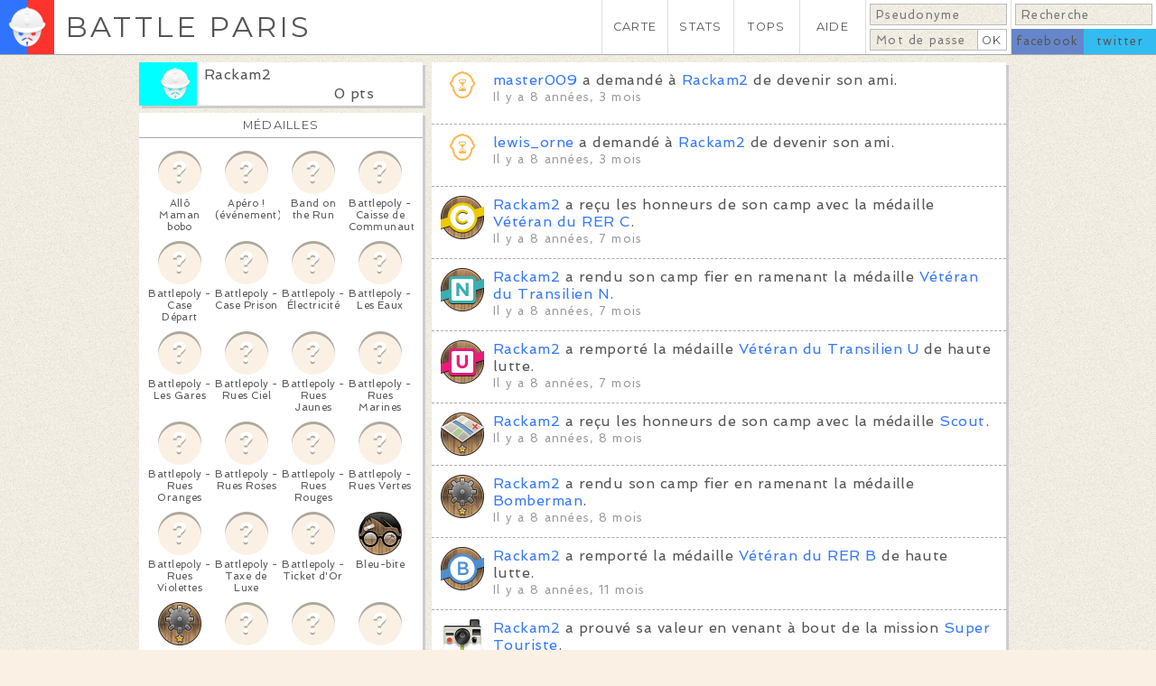

--- FILE ---
content_type: text/html; charset=utf-8
request_url: https://battle.paris/users/Rackam2/
body_size: 21761
content:
<!DOCTYPE HTML>

<html lang="fr">
	<head>

		<meta http-equiv="Content-Type" content="text/html; charset=utf-8" /><script type="text/javascript">(window.NREUM||(NREUM={})).init={ajax:{deny_list:["bam.nr-data.net"]},feature_flags:["soft_nav"]};(window.NREUM||(NREUM={})).loader_config={licenseKey:"c0af13e2b4",applicationID:"220595404",browserID:"224238249"};;/*! For license information please see nr-loader-rum-1.308.0.min.js.LICENSE.txt */
(()=>{var e,t,r={163:(e,t,r)=>{"use strict";r.d(t,{j:()=>E});var n=r(384),i=r(1741);var a=r(2555);r(860).K7.genericEvents;const s="experimental.resources",o="register",c=e=>{if(!e||"string"!=typeof e)return!1;try{document.createDocumentFragment().querySelector(e)}catch{return!1}return!0};var d=r(2614),u=r(944),l=r(8122);const f="[data-nr-mask]",g=e=>(0,l.a)(e,(()=>{const e={feature_flags:[],experimental:{allow_registered_children:!1,resources:!1},mask_selector:"*",block_selector:"[data-nr-block]",mask_input_options:{color:!1,date:!1,"datetime-local":!1,email:!1,month:!1,number:!1,range:!1,search:!1,tel:!1,text:!1,time:!1,url:!1,week:!1,textarea:!1,select:!1,password:!0}};return{ajax:{deny_list:void 0,block_internal:!0,enabled:!0,autoStart:!0},api:{get allow_registered_children(){return e.feature_flags.includes(o)||e.experimental.allow_registered_children},set allow_registered_children(t){e.experimental.allow_registered_children=t},duplicate_registered_data:!1},browser_consent_mode:{enabled:!1},distributed_tracing:{enabled:void 0,exclude_newrelic_header:void 0,cors_use_newrelic_header:void 0,cors_use_tracecontext_headers:void 0,allowed_origins:void 0},get feature_flags(){return e.feature_flags},set feature_flags(t){e.feature_flags=t},generic_events:{enabled:!0,autoStart:!0},harvest:{interval:30},jserrors:{enabled:!0,autoStart:!0},logging:{enabled:!0,autoStart:!0},metrics:{enabled:!0,autoStart:!0},obfuscate:void 0,page_action:{enabled:!0},page_view_event:{enabled:!0,autoStart:!0},page_view_timing:{enabled:!0,autoStart:!0},performance:{capture_marks:!1,capture_measures:!1,capture_detail:!0,resources:{get enabled(){return e.feature_flags.includes(s)||e.experimental.resources},set enabled(t){e.experimental.resources=t},asset_types:[],first_party_domains:[],ignore_newrelic:!0}},privacy:{cookies_enabled:!0},proxy:{assets:void 0,beacon:void 0},session:{expiresMs:d.wk,inactiveMs:d.BB},session_replay:{autoStart:!0,enabled:!1,preload:!1,sampling_rate:10,error_sampling_rate:100,collect_fonts:!1,inline_images:!1,fix_stylesheets:!0,mask_all_inputs:!0,get mask_text_selector(){return e.mask_selector},set mask_text_selector(t){c(t)?e.mask_selector="".concat(t,",").concat(f):""===t||null===t?e.mask_selector=f:(0,u.R)(5,t)},get block_class(){return"nr-block"},get ignore_class(){return"nr-ignore"},get mask_text_class(){return"nr-mask"},get block_selector(){return e.block_selector},set block_selector(t){c(t)?e.block_selector+=",".concat(t):""!==t&&(0,u.R)(6,t)},get mask_input_options(){return e.mask_input_options},set mask_input_options(t){t&&"object"==typeof t?e.mask_input_options={...t,password:!0}:(0,u.R)(7,t)}},session_trace:{enabled:!0,autoStart:!0},soft_navigations:{enabled:!0,autoStart:!0},spa:{enabled:!0,autoStart:!0},ssl:void 0,user_actions:{enabled:!0,elementAttributes:["id","className","tagName","type"]}}})());var p=r(6154),m=r(9324);let h=0;const v={buildEnv:m.F3,distMethod:m.Xs,version:m.xv,originTime:p.WN},b={consented:!1},y={appMetadata:{},get consented(){return this.session?.state?.consent||b.consented},set consented(e){b.consented=e},customTransaction:void 0,denyList:void 0,disabled:!1,harvester:void 0,isolatedBacklog:!1,isRecording:!1,loaderType:void 0,maxBytes:3e4,obfuscator:void 0,onerror:void 0,ptid:void 0,releaseIds:{},session:void 0,timeKeeper:void 0,registeredEntities:[],jsAttributesMetadata:{bytes:0},get harvestCount(){return++h}},_=e=>{const t=(0,l.a)(e,y),r=Object.keys(v).reduce((e,t)=>(e[t]={value:v[t],writable:!1,configurable:!0,enumerable:!0},e),{});return Object.defineProperties(t,r)};var w=r(5701);const x=e=>{const t=e.startsWith("http");e+="/",r.p=t?e:"https://"+e};var R=r(7836),k=r(3241);const A={accountID:void 0,trustKey:void 0,agentID:void 0,licenseKey:void 0,applicationID:void 0,xpid:void 0},S=e=>(0,l.a)(e,A),T=new Set;function E(e,t={},r,s){let{init:o,info:c,loader_config:d,runtime:u={},exposed:l=!0}=t;if(!c){const e=(0,n.pV)();o=e.init,c=e.info,d=e.loader_config}e.init=g(o||{}),e.loader_config=S(d||{}),c.jsAttributes??={},p.bv&&(c.jsAttributes.isWorker=!0),e.info=(0,a.D)(c);const f=e.init,m=[c.beacon,c.errorBeacon];T.has(e.agentIdentifier)||(f.proxy.assets&&(x(f.proxy.assets),m.push(f.proxy.assets)),f.proxy.beacon&&m.push(f.proxy.beacon),e.beacons=[...m],function(e){const t=(0,n.pV)();Object.getOwnPropertyNames(i.W.prototype).forEach(r=>{const n=i.W.prototype[r];if("function"!=typeof n||"constructor"===n)return;let a=t[r];e[r]&&!1!==e.exposed&&"micro-agent"!==e.runtime?.loaderType&&(t[r]=(...t)=>{const n=e[r](...t);return a?a(...t):n})})}(e),(0,n.US)("activatedFeatures",w.B)),u.denyList=[...f.ajax.deny_list||[],...f.ajax.block_internal?m:[]],u.ptid=e.agentIdentifier,u.loaderType=r,e.runtime=_(u),T.has(e.agentIdentifier)||(e.ee=R.ee.get(e.agentIdentifier),e.exposed=l,(0,k.W)({agentIdentifier:e.agentIdentifier,drained:!!w.B?.[e.agentIdentifier],type:"lifecycle",name:"initialize",feature:void 0,data:e.config})),T.add(e.agentIdentifier)}},384:(e,t,r)=>{"use strict";r.d(t,{NT:()=>s,US:()=>u,Zm:()=>o,bQ:()=>d,dV:()=>c,pV:()=>l});var n=r(6154),i=r(1863),a=r(1910);const s={beacon:"bam.nr-data.net",errorBeacon:"bam.nr-data.net"};function o(){return n.gm.NREUM||(n.gm.NREUM={}),void 0===n.gm.newrelic&&(n.gm.newrelic=n.gm.NREUM),n.gm.NREUM}function c(){let e=o();return e.o||(e.o={ST:n.gm.setTimeout,SI:n.gm.setImmediate||n.gm.setInterval,CT:n.gm.clearTimeout,XHR:n.gm.XMLHttpRequest,REQ:n.gm.Request,EV:n.gm.Event,PR:n.gm.Promise,MO:n.gm.MutationObserver,FETCH:n.gm.fetch,WS:n.gm.WebSocket},(0,a.i)(...Object.values(e.o))),e}function d(e,t){let r=o();r.initializedAgents??={},t.initializedAt={ms:(0,i.t)(),date:new Date},r.initializedAgents[e]=t}function u(e,t){o()[e]=t}function l(){return function(){let e=o();const t=e.info||{};e.info={beacon:s.beacon,errorBeacon:s.errorBeacon,...t}}(),function(){let e=o();const t=e.init||{};e.init={...t}}(),c(),function(){let e=o();const t=e.loader_config||{};e.loader_config={...t}}(),o()}},782:(e,t,r)=>{"use strict";r.d(t,{T:()=>n});const n=r(860).K7.pageViewTiming},860:(e,t,r)=>{"use strict";r.d(t,{$J:()=>u,K7:()=>c,P3:()=>d,XX:()=>i,Yy:()=>o,df:()=>a,qY:()=>n,v4:()=>s});const n="events",i="jserrors",a="browser/blobs",s="rum",o="browser/logs",c={ajax:"ajax",genericEvents:"generic_events",jserrors:i,logging:"logging",metrics:"metrics",pageAction:"page_action",pageViewEvent:"page_view_event",pageViewTiming:"page_view_timing",sessionReplay:"session_replay",sessionTrace:"session_trace",softNav:"soft_navigations",spa:"spa"},d={[c.pageViewEvent]:1,[c.pageViewTiming]:2,[c.metrics]:3,[c.jserrors]:4,[c.spa]:5,[c.ajax]:6,[c.sessionTrace]:7,[c.softNav]:8,[c.sessionReplay]:9,[c.logging]:10,[c.genericEvents]:11},u={[c.pageViewEvent]:s,[c.pageViewTiming]:n,[c.ajax]:n,[c.spa]:n,[c.softNav]:n,[c.metrics]:i,[c.jserrors]:i,[c.sessionTrace]:a,[c.sessionReplay]:a,[c.logging]:o,[c.genericEvents]:"ins"}},944:(e,t,r)=>{"use strict";r.d(t,{R:()=>i});var n=r(3241);function i(e,t){"function"==typeof console.debug&&(console.debug("New Relic Warning: https://github.com/newrelic/newrelic-browser-agent/blob/main/docs/warning-codes.md#".concat(e),t),(0,n.W)({agentIdentifier:null,drained:null,type:"data",name:"warn",feature:"warn",data:{code:e,secondary:t}}))}},1687:(e,t,r)=>{"use strict";r.d(t,{Ak:()=>d,Ze:()=>f,x3:()=>u});var n=r(3241),i=r(7836),a=r(3606),s=r(860),o=r(2646);const c={};function d(e,t){const r={staged:!1,priority:s.P3[t]||0};l(e),c[e].get(t)||c[e].set(t,r)}function u(e,t){e&&c[e]&&(c[e].get(t)&&c[e].delete(t),p(e,t,!1),c[e].size&&g(e))}function l(e){if(!e)throw new Error("agentIdentifier required");c[e]||(c[e]=new Map)}function f(e="",t="feature",r=!1){if(l(e),!e||!c[e].get(t)||r)return p(e,t);c[e].get(t).staged=!0,g(e)}function g(e){const t=Array.from(c[e]);t.every(([e,t])=>t.staged)&&(t.sort((e,t)=>e[1].priority-t[1].priority),t.forEach(([t])=>{c[e].delete(t),p(e,t)}))}function p(e,t,r=!0){const s=e?i.ee.get(e):i.ee,c=a.i.handlers;if(!s.aborted&&s.backlog&&c){if((0,n.W)({agentIdentifier:e,type:"lifecycle",name:"drain",feature:t}),r){const e=s.backlog[t],r=c[t];if(r){for(let t=0;e&&t<e.length;++t)m(e[t],r);Object.entries(r).forEach(([e,t])=>{Object.values(t||{}).forEach(t=>{t[0]?.on&&t[0]?.context()instanceof o.y&&t[0].on(e,t[1])})})}}s.isolatedBacklog||delete c[t],s.backlog[t]=null,s.emit("drain-"+t,[])}}function m(e,t){var r=e[1];Object.values(t[r]||{}).forEach(t=>{var r=e[0];if(t[0]===r){var n=t[1],i=e[3],a=e[2];n.apply(i,a)}})}},1738:(e,t,r)=>{"use strict";r.d(t,{U:()=>g,Y:()=>f});var n=r(3241),i=r(9908),a=r(1863),s=r(944),o=r(5701),c=r(3969),d=r(8362),u=r(860),l=r(4261);function f(e,t,r,a){const f=a||r;!f||f[e]&&f[e]!==d.d.prototype[e]||(f[e]=function(){(0,i.p)(c.xV,["API/"+e+"/called"],void 0,u.K7.metrics,r.ee),(0,n.W)({agentIdentifier:r.agentIdentifier,drained:!!o.B?.[r.agentIdentifier],type:"data",name:"api",feature:l.Pl+e,data:{}});try{return t.apply(this,arguments)}catch(e){(0,s.R)(23,e)}})}function g(e,t,r,n,s){const o=e.info;null===r?delete o.jsAttributes[t]:o.jsAttributes[t]=r,(s||null===r)&&(0,i.p)(l.Pl+n,[(0,a.t)(),t,r],void 0,"session",e.ee)}},1741:(e,t,r)=>{"use strict";r.d(t,{W:()=>a});var n=r(944),i=r(4261);class a{#e(e,...t){if(this[e]!==a.prototype[e])return this[e](...t);(0,n.R)(35,e)}addPageAction(e,t){return this.#e(i.hG,e,t)}register(e){return this.#e(i.eY,e)}recordCustomEvent(e,t){return this.#e(i.fF,e,t)}setPageViewName(e,t){return this.#e(i.Fw,e,t)}setCustomAttribute(e,t,r){return this.#e(i.cD,e,t,r)}noticeError(e,t){return this.#e(i.o5,e,t)}setUserId(e,t=!1){return this.#e(i.Dl,e,t)}setApplicationVersion(e){return this.#e(i.nb,e)}setErrorHandler(e){return this.#e(i.bt,e)}addRelease(e,t){return this.#e(i.k6,e,t)}log(e,t){return this.#e(i.$9,e,t)}start(){return this.#e(i.d3)}finished(e){return this.#e(i.BL,e)}recordReplay(){return this.#e(i.CH)}pauseReplay(){return this.#e(i.Tb)}addToTrace(e){return this.#e(i.U2,e)}setCurrentRouteName(e){return this.#e(i.PA,e)}interaction(e){return this.#e(i.dT,e)}wrapLogger(e,t,r){return this.#e(i.Wb,e,t,r)}measure(e,t){return this.#e(i.V1,e,t)}consent(e){return this.#e(i.Pv,e)}}},1863:(e,t,r)=>{"use strict";function n(){return Math.floor(performance.now())}r.d(t,{t:()=>n})},1910:(e,t,r)=>{"use strict";r.d(t,{i:()=>a});var n=r(944);const i=new Map;function a(...e){return e.every(e=>{if(i.has(e))return i.get(e);const t="function"==typeof e?e.toString():"",r=t.includes("[native code]"),a=t.includes("nrWrapper");return r||a||(0,n.R)(64,e?.name||t),i.set(e,r),r})}},2555:(e,t,r)=>{"use strict";r.d(t,{D:()=>o,f:()=>s});var n=r(384),i=r(8122);const a={beacon:n.NT.beacon,errorBeacon:n.NT.errorBeacon,licenseKey:void 0,applicationID:void 0,sa:void 0,queueTime:void 0,applicationTime:void 0,ttGuid:void 0,user:void 0,account:void 0,product:void 0,extra:void 0,jsAttributes:{},userAttributes:void 0,atts:void 0,transactionName:void 0,tNamePlain:void 0};function s(e){try{return!!e.licenseKey&&!!e.errorBeacon&&!!e.applicationID}catch(e){return!1}}const o=e=>(0,i.a)(e,a)},2614:(e,t,r)=>{"use strict";r.d(t,{BB:()=>s,H3:()=>n,g:()=>d,iL:()=>c,tS:()=>o,uh:()=>i,wk:()=>a});const n="NRBA",i="SESSION",a=144e5,s=18e5,o={STARTED:"session-started",PAUSE:"session-pause",RESET:"session-reset",RESUME:"session-resume",UPDATE:"session-update"},c={SAME_TAB:"same-tab",CROSS_TAB:"cross-tab"},d={OFF:0,FULL:1,ERROR:2}},2646:(e,t,r)=>{"use strict";r.d(t,{y:()=>n});class n{constructor(e){this.contextId=e}}},2843:(e,t,r)=>{"use strict";r.d(t,{G:()=>a,u:()=>i});var n=r(3878);function i(e,t=!1,r,i){(0,n.DD)("visibilitychange",function(){if(t)return void("hidden"===document.visibilityState&&e());e(document.visibilityState)},r,i)}function a(e,t,r){(0,n.sp)("pagehide",e,t,r)}},3241:(e,t,r)=>{"use strict";r.d(t,{W:()=>a});var n=r(6154);const i="newrelic";function a(e={}){try{n.gm.dispatchEvent(new CustomEvent(i,{detail:e}))}catch(e){}}},3606:(e,t,r)=>{"use strict";r.d(t,{i:()=>a});var n=r(9908);a.on=s;var i=a.handlers={};function a(e,t,r,a){s(a||n.d,i,e,t,r)}function s(e,t,r,i,a){a||(a="feature"),e||(e=n.d);var s=t[a]=t[a]||{};(s[r]=s[r]||[]).push([e,i])}},3878:(e,t,r)=>{"use strict";function n(e,t){return{capture:e,passive:!1,signal:t}}function i(e,t,r=!1,i){window.addEventListener(e,t,n(r,i))}function a(e,t,r=!1,i){document.addEventListener(e,t,n(r,i))}r.d(t,{DD:()=>a,jT:()=>n,sp:()=>i})},3969:(e,t,r)=>{"use strict";r.d(t,{TZ:()=>n,XG:()=>o,rs:()=>i,xV:()=>s,z_:()=>a});const n=r(860).K7.metrics,i="sm",a="cm",s="storeSupportabilityMetrics",o="storeEventMetrics"},4234:(e,t,r)=>{"use strict";r.d(t,{W:()=>a});var n=r(7836),i=r(1687);class a{constructor(e,t){this.agentIdentifier=e,this.ee=n.ee.get(e),this.featureName=t,this.blocked=!1}deregisterDrain(){(0,i.x3)(this.agentIdentifier,this.featureName)}}},4261:(e,t,r)=>{"use strict";r.d(t,{$9:()=>d,BL:()=>o,CH:()=>g,Dl:()=>_,Fw:()=>y,PA:()=>h,Pl:()=>n,Pv:()=>k,Tb:()=>l,U2:()=>a,V1:()=>R,Wb:()=>x,bt:()=>b,cD:()=>v,d3:()=>w,dT:()=>c,eY:()=>p,fF:()=>f,hG:()=>i,k6:()=>s,nb:()=>m,o5:()=>u});const n="api-",i="addPageAction",a="addToTrace",s="addRelease",o="finished",c="interaction",d="log",u="noticeError",l="pauseReplay",f="recordCustomEvent",g="recordReplay",p="register",m="setApplicationVersion",h="setCurrentRouteName",v="setCustomAttribute",b="setErrorHandler",y="setPageViewName",_="setUserId",w="start",x="wrapLogger",R="measure",k="consent"},5289:(e,t,r)=>{"use strict";r.d(t,{GG:()=>s,Qr:()=>c,sB:()=>o});var n=r(3878),i=r(6389);function a(){return"undefined"==typeof document||"complete"===document.readyState}function s(e,t){if(a())return e();const r=(0,i.J)(e),s=setInterval(()=>{a()&&(clearInterval(s),r())},500);(0,n.sp)("load",r,t)}function o(e){if(a())return e();(0,n.DD)("DOMContentLoaded",e)}function c(e){if(a())return e();(0,n.sp)("popstate",e)}},5607:(e,t,r)=>{"use strict";r.d(t,{W:()=>n});const n=(0,r(9566).bz)()},5701:(e,t,r)=>{"use strict";r.d(t,{B:()=>a,t:()=>s});var n=r(3241);const i=new Set,a={};function s(e,t){const r=t.agentIdentifier;a[r]??={},e&&"object"==typeof e&&(i.has(r)||(t.ee.emit("rumresp",[e]),a[r]=e,i.add(r),(0,n.W)({agentIdentifier:r,loaded:!0,drained:!0,type:"lifecycle",name:"load",feature:void 0,data:e})))}},6154:(e,t,r)=>{"use strict";r.d(t,{OF:()=>c,RI:()=>i,WN:()=>u,bv:()=>a,eN:()=>l,gm:()=>s,mw:()=>o,sb:()=>d});var n=r(1863);const i="undefined"!=typeof window&&!!window.document,a="undefined"!=typeof WorkerGlobalScope&&("undefined"!=typeof self&&self instanceof WorkerGlobalScope&&self.navigator instanceof WorkerNavigator||"undefined"!=typeof globalThis&&globalThis instanceof WorkerGlobalScope&&globalThis.navigator instanceof WorkerNavigator),s=i?window:"undefined"!=typeof WorkerGlobalScope&&("undefined"!=typeof self&&self instanceof WorkerGlobalScope&&self||"undefined"!=typeof globalThis&&globalThis instanceof WorkerGlobalScope&&globalThis),o=Boolean("hidden"===s?.document?.visibilityState),c=/iPad|iPhone|iPod/.test(s.navigator?.userAgent),d=c&&"undefined"==typeof SharedWorker,u=((()=>{const e=s.navigator?.userAgent?.match(/Firefox[/\s](\d+\.\d+)/);Array.isArray(e)&&e.length>=2&&e[1]})(),Date.now()-(0,n.t)()),l=()=>"undefined"!=typeof PerformanceNavigationTiming&&s?.performance?.getEntriesByType("navigation")?.[0]?.responseStart},6389:(e,t,r)=>{"use strict";function n(e,t=500,r={}){const n=r?.leading||!1;let i;return(...r)=>{n&&void 0===i&&(e.apply(this,r),i=setTimeout(()=>{i=clearTimeout(i)},t)),n||(clearTimeout(i),i=setTimeout(()=>{e.apply(this,r)},t))}}function i(e){let t=!1;return(...r)=>{t||(t=!0,e.apply(this,r))}}r.d(t,{J:()=>i,s:()=>n})},6630:(e,t,r)=>{"use strict";r.d(t,{T:()=>n});const n=r(860).K7.pageViewEvent},7699:(e,t,r)=>{"use strict";r.d(t,{It:()=>a,KC:()=>o,No:()=>i,qh:()=>s});var n=r(860);const i=16e3,a=1e6,s="SESSION_ERROR",o={[n.K7.logging]:!0,[n.K7.genericEvents]:!1,[n.K7.jserrors]:!1,[n.K7.ajax]:!1}},7836:(e,t,r)=>{"use strict";r.d(t,{P:()=>o,ee:()=>c});var n=r(384),i=r(8990),a=r(2646),s=r(5607);const o="nr@context:".concat(s.W),c=function e(t,r){var n={},s={},u={},l=!1;try{l=16===r.length&&d.initializedAgents?.[r]?.runtime.isolatedBacklog}catch(e){}var f={on:p,addEventListener:p,removeEventListener:function(e,t){var r=n[e];if(!r)return;for(var i=0;i<r.length;i++)r[i]===t&&r.splice(i,1)},emit:function(e,r,n,i,a){!1!==a&&(a=!0);if(c.aborted&&!i)return;t&&a&&t.emit(e,r,n);var o=g(n);m(e).forEach(e=>{e.apply(o,r)});var d=v()[s[e]];d&&d.push([f,e,r,o]);return o},get:h,listeners:m,context:g,buffer:function(e,t){const r=v();if(t=t||"feature",f.aborted)return;Object.entries(e||{}).forEach(([e,n])=>{s[n]=t,t in r||(r[t]=[])})},abort:function(){f._aborted=!0,Object.keys(f.backlog).forEach(e=>{delete f.backlog[e]})},isBuffering:function(e){return!!v()[s[e]]},debugId:r,backlog:l?{}:t&&"object"==typeof t.backlog?t.backlog:{},isolatedBacklog:l};return Object.defineProperty(f,"aborted",{get:()=>{let e=f._aborted||!1;return e||(t&&(e=t.aborted),e)}}),f;function g(e){return e&&e instanceof a.y?e:e?(0,i.I)(e,o,()=>new a.y(o)):new a.y(o)}function p(e,t){n[e]=m(e).concat(t)}function m(e){return n[e]||[]}function h(t){return u[t]=u[t]||e(f,t)}function v(){return f.backlog}}(void 0,"globalEE"),d=(0,n.Zm)();d.ee||(d.ee=c)},8122:(e,t,r)=>{"use strict";r.d(t,{a:()=>i});var n=r(944);function i(e,t){try{if(!e||"object"!=typeof e)return(0,n.R)(3);if(!t||"object"!=typeof t)return(0,n.R)(4);const r=Object.create(Object.getPrototypeOf(t),Object.getOwnPropertyDescriptors(t)),a=0===Object.keys(r).length?e:r;for(let s in a)if(void 0!==e[s])try{if(null===e[s]){r[s]=null;continue}Array.isArray(e[s])&&Array.isArray(t[s])?r[s]=Array.from(new Set([...e[s],...t[s]])):"object"==typeof e[s]&&"object"==typeof t[s]?r[s]=i(e[s],t[s]):r[s]=e[s]}catch(e){r[s]||(0,n.R)(1,e)}return r}catch(e){(0,n.R)(2,e)}}},8362:(e,t,r)=>{"use strict";r.d(t,{d:()=>a});var n=r(9566),i=r(1741);class a extends i.W{agentIdentifier=(0,n.LA)(16)}},8374:(e,t,r)=>{r.nc=(()=>{try{return document?.currentScript?.nonce}catch(e){}return""})()},8990:(e,t,r)=>{"use strict";r.d(t,{I:()=>i});var n=Object.prototype.hasOwnProperty;function i(e,t,r){if(n.call(e,t))return e[t];var i=r();if(Object.defineProperty&&Object.keys)try{return Object.defineProperty(e,t,{value:i,writable:!0,enumerable:!1}),i}catch(e){}return e[t]=i,i}},9324:(e,t,r)=>{"use strict";r.d(t,{F3:()=>i,Xs:()=>a,xv:()=>n});const n="1.308.0",i="PROD",a="CDN"},9566:(e,t,r)=>{"use strict";r.d(t,{LA:()=>o,bz:()=>s});var n=r(6154);const i="xxxxxxxx-xxxx-4xxx-yxxx-xxxxxxxxxxxx";function a(e,t){return e?15&e[t]:16*Math.random()|0}function s(){const e=n.gm?.crypto||n.gm?.msCrypto;let t,r=0;return e&&e.getRandomValues&&(t=e.getRandomValues(new Uint8Array(30))),i.split("").map(e=>"x"===e?a(t,r++).toString(16):"y"===e?(3&a()|8).toString(16):e).join("")}function o(e){const t=n.gm?.crypto||n.gm?.msCrypto;let r,i=0;t&&t.getRandomValues&&(r=t.getRandomValues(new Uint8Array(e)));const s=[];for(var o=0;o<e;o++)s.push(a(r,i++).toString(16));return s.join("")}},9908:(e,t,r)=>{"use strict";r.d(t,{d:()=>n,p:()=>i});var n=r(7836).ee.get("handle");function i(e,t,r,i,a){a?(a.buffer([e],i),a.emit(e,t,r)):(n.buffer([e],i),n.emit(e,t,r))}}},n={};function i(e){var t=n[e];if(void 0!==t)return t.exports;var a=n[e]={exports:{}};return r[e](a,a.exports,i),a.exports}i.m=r,i.d=(e,t)=>{for(var r in t)i.o(t,r)&&!i.o(e,r)&&Object.defineProperty(e,r,{enumerable:!0,get:t[r]})},i.f={},i.e=e=>Promise.all(Object.keys(i.f).reduce((t,r)=>(i.f[r](e,t),t),[])),i.u=e=>"nr-rum-1.308.0.min.js",i.o=(e,t)=>Object.prototype.hasOwnProperty.call(e,t),e={},t="NRBA-1.308.0.PROD:",i.l=(r,n,a,s)=>{if(e[r])e[r].push(n);else{var o,c;if(void 0!==a)for(var d=document.getElementsByTagName("script"),u=0;u<d.length;u++){var l=d[u];if(l.getAttribute("src")==r||l.getAttribute("data-webpack")==t+a){o=l;break}}if(!o){c=!0;var f={296:"sha512-+MIMDsOcckGXa1EdWHqFNv7P+JUkd5kQwCBr3KE6uCvnsBNUrdSt4a/3/L4j4TxtnaMNjHpza2/erNQbpacJQA=="};(o=document.createElement("script")).charset="utf-8",i.nc&&o.setAttribute("nonce",i.nc),o.setAttribute("data-webpack",t+a),o.src=r,0!==o.src.indexOf(window.location.origin+"/")&&(o.crossOrigin="anonymous"),f[s]&&(o.integrity=f[s])}e[r]=[n];var g=(t,n)=>{o.onerror=o.onload=null,clearTimeout(p);var i=e[r];if(delete e[r],o.parentNode&&o.parentNode.removeChild(o),i&&i.forEach(e=>e(n)),t)return t(n)},p=setTimeout(g.bind(null,void 0,{type:"timeout",target:o}),12e4);o.onerror=g.bind(null,o.onerror),o.onload=g.bind(null,o.onload),c&&document.head.appendChild(o)}},i.r=e=>{"undefined"!=typeof Symbol&&Symbol.toStringTag&&Object.defineProperty(e,Symbol.toStringTag,{value:"Module"}),Object.defineProperty(e,"__esModule",{value:!0})},i.p="https://js-agent.newrelic.com/",(()=>{var e={374:0,840:0};i.f.j=(t,r)=>{var n=i.o(e,t)?e[t]:void 0;if(0!==n)if(n)r.push(n[2]);else{var a=new Promise((r,i)=>n=e[t]=[r,i]);r.push(n[2]=a);var s=i.p+i.u(t),o=new Error;i.l(s,r=>{if(i.o(e,t)&&(0!==(n=e[t])&&(e[t]=void 0),n)){var a=r&&("load"===r.type?"missing":r.type),s=r&&r.target&&r.target.src;o.message="Loading chunk "+t+" failed: ("+a+": "+s+")",o.name="ChunkLoadError",o.type=a,o.request=s,n[1](o)}},"chunk-"+t,t)}};var t=(t,r)=>{var n,a,[s,o,c]=r,d=0;if(s.some(t=>0!==e[t])){for(n in o)i.o(o,n)&&(i.m[n]=o[n]);if(c)c(i)}for(t&&t(r);d<s.length;d++)a=s[d],i.o(e,a)&&e[a]&&e[a][0](),e[a]=0},r=self["webpackChunk:NRBA-1.308.0.PROD"]=self["webpackChunk:NRBA-1.308.0.PROD"]||[];r.forEach(t.bind(null,0)),r.push=t.bind(null,r.push.bind(r))})(),(()=>{"use strict";i(8374);var e=i(8362),t=i(860);const r=Object.values(t.K7);var n=i(163);var a=i(9908),s=i(1863),o=i(4261),c=i(1738);var d=i(1687),u=i(4234),l=i(5289),f=i(6154),g=i(944),p=i(384);const m=e=>f.RI&&!0===e?.privacy.cookies_enabled;function h(e){return!!(0,p.dV)().o.MO&&m(e)&&!0===e?.session_trace.enabled}var v=i(6389),b=i(7699);class y extends u.W{constructor(e,t){super(e.agentIdentifier,t),this.agentRef=e,this.abortHandler=void 0,this.featAggregate=void 0,this.loadedSuccessfully=void 0,this.onAggregateImported=new Promise(e=>{this.loadedSuccessfully=e}),this.deferred=Promise.resolve(),!1===e.init[this.featureName].autoStart?this.deferred=new Promise((t,r)=>{this.ee.on("manual-start-all",(0,v.J)(()=>{(0,d.Ak)(e.agentIdentifier,this.featureName),t()}))}):(0,d.Ak)(e.agentIdentifier,t)}importAggregator(e,t,r={}){if(this.featAggregate)return;const n=async()=>{let n;await this.deferred;try{if(m(e.init)){const{setupAgentSession:t}=await i.e(296).then(i.bind(i,3305));n=t(e)}}catch(e){(0,g.R)(20,e),this.ee.emit("internal-error",[e]),(0,a.p)(b.qh,[e],void 0,this.featureName,this.ee)}try{if(!this.#t(this.featureName,n,e.init))return(0,d.Ze)(this.agentIdentifier,this.featureName),void this.loadedSuccessfully(!1);const{Aggregate:i}=await t();this.featAggregate=new i(e,r),e.runtime.harvester.initializedAggregates.push(this.featAggregate),this.loadedSuccessfully(!0)}catch(e){(0,g.R)(34,e),this.abortHandler?.(),(0,d.Ze)(this.agentIdentifier,this.featureName,!0),this.loadedSuccessfully(!1),this.ee&&this.ee.abort()}};f.RI?(0,l.GG)(()=>n(),!0):n()}#t(e,r,n){if(this.blocked)return!1;switch(e){case t.K7.sessionReplay:return h(n)&&!!r;case t.K7.sessionTrace:return!!r;default:return!0}}}var _=i(6630),w=i(2614),x=i(3241);class R extends y{static featureName=_.T;constructor(e){var t;super(e,_.T),this.setupInspectionEvents(e.agentIdentifier),t=e,(0,c.Y)(o.Fw,function(e,r){"string"==typeof e&&("/"!==e.charAt(0)&&(e="/"+e),t.runtime.customTransaction=(r||"http://custom.transaction")+e,(0,a.p)(o.Pl+o.Fw,[(0,s.t)()],void 0,void 0,t.ee))},t),this.importAggregator(e,()=>i.e(296).then(i.bind(i,3943)))}setupInspectionEvents(e){const t=(t,r)=>{t&&(0,x.W)({agentIdentifier:e,timeStamp:t.timeStamp,loaded:"complete"===t.target.readyState,type:"window",name:r,data:t.target.location+""})};(0,l.sB)(e=>{t(e,"DOMContentLoaded")}),(0,l.GG)(e=>{t(e,"load")}),(0,l.Qr)(e=>{t(e,"navigate")}),this.ee.on(w.tS.UPDATE,(t,r)=>{(0,x.W)({agentIdentifier:e,type:"lifecycle",name:"session",data:r})})}}class k extends e.d{constructor(e){var t;(super(),f.gm)?(this.features={},(0,p.bQ)(this.agentIdentifier,this),this.desiredFeatures=new Set(e.features||[]),this.desiredFeatures.add(R),(0,n.j)(this,e,e.loaderType||"agent"),t=this,(0,c.Y)(o.cD,function(e,r,n=!1){if("string"==typeof e){if(["string","number","boolean"].includes(typeof r)||null===r)return(0,c.U)(t,e,r,o.cD,n);(0,g.R)(40,typeof r)}else(0,g.R)(39,typeof e)},t),function(e){(0,c.Y)(o.Dl,function(t,r=!1){if("string"!=typeof t&&null!==t)return void(0,g.R)(41,typeof t);const n=e.info.jsAttributes["enduser.id"];r&&null!=n&&n!==t?(0,a.p)(o.Pl+"setUserIdAndResetSession",[t],void 0,"session",e.ee):(0,c.U)(e,"enduser.id",t,o.Dl,!0)},e)}(this),function(e){(0,c.Y)(o.nb,function(t){if("string"==typeof t||null===t)return(0,c.U)(e,"application.version",t,o.nb,!1);(0,g.R)(42,typeof t)},e)}(this),function(e){(0,c.Y)(o.d3,function(){e.ee.emit("manual-start-all")},e)}(this),function(e){(0,c.Y)(o.Pv,function(t=!0){if("boolean"==typeof t){if((0,a.p)(o.Pl+o.Pv,[t],void 0,"session",e.ee),e.runtime.consented=t,t){const t=e.features.page_view_event;t.onAggregateImported.then(e=>{const r=t.featAggregate;e&&!r.sentRum&&r.sendRum()})}}else(0,g.R)(65,typeof t)},e)}(this),this.run()):(0,g.R)(21)}get config(){return{info:this.info,init:this.init,loader_config:this.loader_config,runtime:this.runtime}}get api(){return this}run(){try{const e=function(e){const t={};return r.forEach(r=>{t[r]=!!e[r]?.enabled}),t}(this.init),n=[...this.desiredFeatures];n.sort((e,r)=>t.P3[e.featureName]-t.P3[r.featureName]),n.forEach(r=>{if(!e[r.featureName]&&r.featureName!==t.K7.pageViewEvent)return;if(r.featureName===t.K7.spa)return void(0,g.R)(67);const n=function(e){switch(e){case t.K7.ajax:return[t.K7.jserrors];case t.K7.sessionTrace:return[t.K7.ajax,t.K7.pageViewEvent];case t.K7.sessionReplay:return[t.K7.sessionTrace];case t.K7.pageViewTiming:return[t.K7.pageViewEvent];default:return[]}}(r.featureName).filter(e=>!(e in this.features));n.length>0&&(0,g.R)(36,{targetFeature:r.featureName,missingDependencies:n}),this.features[r.featureName]=new r(this)})}catch(e){(0,g.R)(22,e);for(const e in this.features)this.features[e].abortHandler?.();const t=(0,p.Zm)();delete t.initializedAgents[this.agentIdentifier]?.features,delete this.sharedAggregator;return t.ee.get(this.agentIdentifier).abort(),!1}}}var A=i(2843),S=i(782);class T extends y{static featureName=S.T;constructor(e){super(e,S.T),f.RI&&((0,A.u)(()=>(0,a.p)("docHidden",[(0,s.t)()],void 0,S.T,this.ee),!0),(0,A.G)(()=>(0,a.p)("winPagehide",[(0,s.t)()],void 0,S.T,this.ee)),this.importAggregator(e,()=>i.e(296).then(i.bind(i,2117))))}}var E=i(3969);class I extends y{static featureName=E.TZ;constructor(e){super(e,E.TZ),f.RI&&document.addEventListener("securitypolicyviolation",e=>{(0,a.p)(E.xV,["Generic/CSPViolation/Detected"],void 0,this.featureName,this.ee)}),this.importAggregator(e,()=>i.e(296).then(i.bind(i,9623)))}}new k({features:[R,T,I],loaderType:"lite"})})()})();</script><script type="text/javascript">window.NREUM||(NREUM={});NREUM.info={"beacon":"bam.nr-data.net","errorBeacon":"bam.nr-data.net","licenseKey":"c0af13e2b4","applicationID":"220595404","transactionName":"MQEHZkZZXRUCUxEMXghLI0daW0cPDF5KAlALAUtEXV1EFVlFFgBDORIMV0M=","queueTime":0,"applicationTime":367,"agent":""}</script>
		<meta name="keywords" content="battle, Paris, jeu, geolocalisation, geoloc, urban, gaming, localisation, social, iphone, android, application, capture, quartier, camp, checker, médaille, France, Pixcook" />
		<meta name="description" content="Participez à la bataille de Paris en représentant votre quartier !" />
		<meta name="robots" content="index" />
		<meta name="revisit-after" content="7 days" />
		<meta name="author" content="contact@pixcook.com" />
		<meta name="expires" content="never" />
		<meta name="google-site-verification" content="k4xvFnHtH-cHy2U0rfinuGCgXf7slh294KFRYynttxI" />
		<meta name="viewport" content="width=device-width, initial-scale=1.0">

		
		<title>BattleParis - Rackam2</title>
		<link rel="stylesheet" href="/static/css/base.css" />
		<link rel="shortcut icon" href="/static/img/favicon.ico" />
		<link href='//fonts.googleapis.com/css?family=Montserrat|Spinnaker' rel='stylesheet' >
		<link rel="search" type="application/opensearchdescription+xml" title="BattleParis" href="/opensearch/">
		
	<link rel="stylesheet" href="/static/css/jquery.qtip.css" />

		<script src="//ajax.googleapis.com/ajax/libs/jquery/1.7.2/jquery.min.js"></script>
		<script src="/static/js/modernizr.js"></script>
		<script src="/static/js/base.js"></script>
		
	<script src="/static/js/jquery.qtip.min.js"></script>
	<script src="/static/js/users.js"></script>

	
	<script type="application/ld+json">
	{
		"@context": "https://schema.org",
		"@type": "Person",
		"name": "Rackam2",
		"memberOf": {
			"@type": "Organization",
			"name": "Montparnasse"
		}
	}
	</script>
	

	</head>

	<body>

		<div class="centered header">
			<div class="headerLeft">
				<div class="headerIco">
					<a href="https://itunes.apple.com/fr/app/battleparis/id568758251">
						<img src="/static/img/icon.png" alt="BattleParis">
					</a>
				</div>
				<div class="headerTitle t2">
					<a href="/">BATTLE PARIS</a>
				</div>
			</div>
			<div class="headerRight">
				<div class="btn t3 regular">
					<a href="/mapa/">CARTE</a>
				</div>
				<div class="btn t3 regular">
					<a href="http://superdaikon.com/battleparis/allteam/db/lutece/">STATS</a>
				</div>
				<div class="btn t3 regular">
					
						<a href="/rankings/all/season/">TOPS</a>
					
				</div>
				<div class="btn t3 regular">
					<a href="/rules/">AIDE</a>
				</div>
				
					<div id="login" class="box inputBox">
						<form action="/login/?next=/users/Rackam2/" method="post">
							<input type="hidden" name="csrfmiddlewaretoken" value="6HiDttk2JvmbE3z4WZSmhLerfISky5qzFS60SWASfMVSDt3HX5Pp1cq7eBDu5M8l">
							<input class="t4" type="text" name="username" placeholder="Pseudonyme">
							<input class="t4" type="password" name="password" placeholder="Mot de passe">
							<input class="btn ok t3" type="submit" value="OK">
						</form>
					</div>
				
				<div class="box inputBox">
					<form action="/search/" method="post">
						<input type="hidden" name="csrfmiddlewaretoken" value="6HiDttk2JvmbE3z4WZSmhLerfISky5qzFS60SWASfMVSDt3HX5Pp1cq7eBDu5M8l">
						<input class="t4" type="text" name="search" placeholder="Recherche">
					</form>
					<div class="btn t4 facebook">
						<a href="https://www.facebook.com/BattleParis">facebook</a>
					</div>
					<div class="btn t4 twitter">
						<a href="https://twitter.com/BattleParis">twitter</a>
					</div>
				</div>
				</div>
			</div>


<!--
		<div class="quotation">
				
					DÉFENDEZ VOTRE QUARTIER PARISIEN &Agrave; PARTIR DU 29 OCTOBRE SUR L'APPSTORE !
				
			</div>
		</div>
-->

		<div class="centered">
			

<div class="up">

<div class="centered content">

<div class="left">

			<div class="profil box">
				<div class="camp" style="background-color: #00ffff">
					<div class="profil_icon">
						
							<img src="/static/img/defaultprofil.png" alt="Image de profile de Rackam2">
						
					</div>
				</div>
				<div class="profil_infos">
					<div class="username"><a href="/users/Rackam2/">Rackam2</a></div>
					<div class="health">
						
						
					</div>
					<div class="score">0 pts</div>
				</div>

		
			<div class="friendship">
		
			
		</div>
	</div>

	<div class="box">
		<div class="mini_title t3">MÉDAILLES</div>
		<div class="rewards_list">
			
				<div class="reward" title="Alors comme ça on a mal quelque part ? « J&#x27;marche tout seul le long d&#x27;la ligne de ch&#x27;min d&#x27;fer, dans ma tête y a pas d&#x27;affaire. »"><a href=" /medal/All%C3%B4%20Maman%20bobo/ ">
					<div class="reward_picture"><img src="/static/img/ordre.png" alt="Allô Maman bobo" /></div>
					<div class="reward_name t5">Allô Maman bobo</div>
				</a></div>
			
				<div class="reward" title="Tu étais à l&#x27;apéro mensuel de BattleParis. Et à la santé du Colonel, tout particulièrement !"><a href=" /medal/Ap%C3%A9ro%C2%A0!%20(%C3%A9v%C3%A9nement)/ ">
					<div class="reward_picture"><img src="/static/img/ordre.png" alt="Apéro ! (événement)" /></div>
					<div class="reward_name t5">Apéro ! (événement)</div>
				</a></div>
			
				<div class="reward" title="Obtenue en checkant sa première salle de concert. Petit soliste."><a href=" /medal/Band%20on%20the%20Run/ ">
					<div class="reward_picture"><img src="/static/img/ordre.png" alt="Band on the Run" /></div>
					<div class="reward_name t5">Band on the Run</div>
				</a></div>
			
				<div class="reward" title="Visitez les principales caisses de communauté parisiennes : celle d&#x27;Allocation Familiale à Grenelle, et celle d&#x27;Assurance Maladie à Flandre."><a href=" /medal/Battlepoly%C2%A0-%20Caisse%20de%20Communaut%C3%A9/ ">
					<div class="reward_picture"><img src="/static/img/ordre.png" alt="Battlepoly - Caisse de Communauté" /></div>
					<div class="reward_name t5">Battlepoly - Caisse de Communauté</div>
				</a></div>
			
				<div class="reward" title="Bravo, vous avez trouvé la case départ de Battlepoly ! Recevez 20&#x27;000 F chaque fois que vous pass... nan on déconne."><a href=" /medal/Battlepoly%C2%A0-%20Case%20D%C3%A9part/ ">
					<div class="reward_picture"><img src="/static/img/ordre.png" alt="Battlepoly - Case Départ" /></div>
					<div class="reward_name t5">Battlepoly - Case Départ</div>
				</a></div>
			
				<div class="reward" title="Allez en prison. Rendez-vous directement à la case Prison de la Santé, ne franchissez pas la case &quot;Départ&quot;. Ne touchez pas 20.000 F."><a href=" /medal/Battlepoly%C2%A0-%20Case%20Prison/ ">
					<div class="reward_picture"><img src="/static/img/ordre.png" alt="Battlepoly - Case Prison" /></div>
					<div class="reward_name t5">Battlepoly - Case Prison</div>
				</a></div>
			
				<div class="reward" title="Visitez le siège de la Compagnie de distribution d&#x27;Électicité de France au Roule, et sa tour à la Défense."><a href=" /medal/Battlepoly%C2%A0-%20%C3%89lectricit%C3%A9/ ">
					<div class="reward_picture"><img src="/static/img/ordre.png" alt="Battlepoly - Électricité" /></div>
					<div class="reward_name t5">Battlepoly - Électricité</div>
				</a></div>
			
				<div class="reward" title="Visitez les 5 grands réservoirs fournissant Paris en eau potable. Cherchez les pelouses !"><a href=" /medal/Battlepoly%C2%A0-%20Les%20Eaux/ ">
					<div class="reward_picture"><img src="/static/img/ordre.png" alt="Battlepoly - Les Eaux" /></div>
					<div class="reward_name t5">Battlepoly - Les Eaux</div>
				</a></div>
			
				<div class="reward" title="Devient le roi du rail en checkant les 4 grandes gares de Paris ! Soit les gares SNCF du Nord, de Saint-Lazare, de Lyon et Montparnasse."><a href=" /medal/Battlepoly%C2%A0-%20Les%20Gares/ ">
					<div class="reward_picture"><img src="/static/img/ordre.png" alt="Battlepoly - Les Gares" /></div>
					<div class="reward_name t5">Battlepoly - Les Gares</div>
				</a></div>
			
				<div class="reward" title="Visitez les premiers numéros des rues de Vaugirard, de Courcelles et de l&#x27;Avenue de la République."><a href=" /medal/Battlepoly%C2%A0-%20Rues%20Ciel/ ">
					<div class="reward_picture"><img src="/static/img/ordre.png" alt="Battlepoly - Rues Ciel" /></div>
					<div class="reward_name t5">Battlepoly - Rues Ciel</div>
				</a></div>
			
				<div class="reward" title="Visitez les premiers numéros du Faubourg Saint-Honoré, de la Place de la Bourse et de la rue Lafayette."><a href=" /medal/Battlepoly%C2%A0-%20Rues%20Jaunes/ ">
					<div class="reward_picture"><img src="/static/img/ordre.png" alt="Battlepoly - Rues Jaunes" /></div>
					<div class="reward_name t5">Battlepoly - Rues Jaunes</div>
				</a></div>
			
				<div class="reward" title="Visitez les premiers numéros de l&#x27;Avenue des Champs-Élysées et de la rue de la Paix."><a href=" /medal/Battlepoly%C2%A0-%20Rues%20Marines/ ">
					<div class="reward_picture"><img src="/static/img/ordre.png" alt="Battlepoly - Rues Marines" /></div>
					<div class="reward_name t5">Battlepoly - Rues Marines</div>
				</a></div>
			
				<div class="reward" title="Visitez les premiers numéros de l&#x27;Avenue Mozart, du Boulevard Saint-Michel et de la Place Pigalle."><a href=" /medal/Battlepoly%C2%A0-%20Rues%20Oranges/ ">
					<div class="reward_picture"><img src="/static/img/ordre.png" alt="Battlepoly - Rues Oranges" /></div>
					<div class="reward_name t5">Battlepoly - Rues Oranges</div>
				</a></div>
			
				<div class="reward" title="Visitez les premiers numéros du Boulevard de Belleville et de la rue Lecourbe."><a href=" /medal/Battlepoly%C2%A0-%20Rues%20Roses/ ">
					<div class="reward_picture"><img src="/static/img/ordre.png" alt="Battlepoly - Rues Roses" /></div>
					<div class="reward_name t5">Battlepoly - Rues Roses</div>
				</a></div>
			
				<div class="reward" title="Visitez les premiers numéros de l&#x27;Avenue Matignon, du Boulevard Malesherbes et de l&#x27;Avenue Henri-Martin."><a href=" /medal/Battlepoly%C2%A0-%20Rues%20Rouges/ ">
					<div class="reward_picture"><img src="/static/img/ordre.png" alt="Battlepoly - Rues Rouges" /></div>
					<div class="reward_name t5">Battlepoly - Rues Rouges</div>
				</a></div>
			
				<div class="reward" title="Visitez les premiers numéros des Avenues de Breteuil, Foch et du Boulevard des Capucines."><a href=" /medal/Battlepoly%C2%A0-%20Rues%20Vertes/ ">
					<div class="reward_picture"><img src="/static/img/ordre.png" alt="Battlepoly - Rues Vertes" /></div>
					<div class="reward_name t5">Battlepoly - Rues Vertes</div>
				</a></div>
			
				<div class="reward" title="Visitez les premiers numéros du Boulevard de la Villette, de l&#x27;Avenue de Neuilly et de la rue de Paradis."><a href=" /medal/Battlepoly%C2%A0-%20Rues%20Violettes/ ">
					<div class="reward_picture"><img src="/static/img/ordre.png" alt="Battlepoly - Rues Violettes" /></div>
					<div class="reward_name t5">Battlepoly - Rues Violettes</div>
				</a></div>
			
				<div class="reward" title="Visitez le cœur vibrant du luxe parisien, la place Vendôme et ses bijoutiers."><a href=" /medal/Battlepoly%C2%A0-%20Taxe%20de%20Luxe/ ">
					<div class="reward_picture"><img src="/static/img/ordre.png" alt="Battlepoly - Taxe de Luxe" /></div>
					<div class="reward_name t5">Battlepoly - Taxe de Luxe</div>
				</a></div>
			
				<div class="reward" title="Alors comme ça tu as récupéré toutes les cartes du Battlepoly ? Tu as bien le droit à la carte ultime pour ta peine !"><a href=" /medal/Battlepoly%C2%A0-%20Ticket%20d&#x27;Or/ ">
					<div class="reward_picture"><img src="/static/img/ordre.png" alt="Battlepoly - Ticket d&#x27;Or" /></div>
					<div class="reward_name t5">Battlepoly - Ticket d&#x27;Or</div>
				</a></div>
			
				<div class="reward" title="Ton premier checkin, comme c&#x27;est mignon !"><a href=" /medal/Bleu-bite/1/ ">
					<div class="reward_picture"><img src="/static/Rewards/noob.png" alt="Bleu-bite" /></div>
					<div class="reward_name t5">Bleu-bite</div>
				</a></div>
			
				<div class="reward" title="Obtenue en faisant exploser sa première mine, un bon début."><a href=" /medal/Bomberman/1/ ">
					<div class="reward_picture"><img src="/static/Rewards/mine01.png" alt="Bomberman" /></div>
					<div class="reward_name t5">Bomberman</div>
				</a></div>
			
				<div class="reward" title="On prend l’&#x27;avion pour la première fois ? J’espère que tu n’as pas le mal de l’air !"><a href=" /medal/Bon%20Voyage%C2%A0!/ ">
					<div class="reward_picture"><img src="/static/img/ordre.png" alt="Bon Voyage !" /></div>
					<div class="reward_name t5">Bon Voyage !</div>
				</a></div>
			
				<div class="reward" title="Pour mériter sa Carte de Presse, il faut passer dans au moins 4 rédactions différentes. Au boulot !"><a href=" /medal/Carte%20de%20Presse/ ">
					<div class="reward_picture"><img src="/static/img/ordre.png" alt="Carte de Presse" /></div>
					<div class="reward_name t5">Carte de Presse</div>
				</a></div>
			
				<div class="reward" title="Pour mériter sa Carte de Radiotélé, il faut passer dans au moins 4 studios différents. Au boulot !"><a href=" /medal/Carte%20de%20Radiot%C3%A9l%C3%A9/ ">
					<div class="reward_picture"><img src="/static/img/ordre.png" alt="Carte de Radiotélé" /></div>
					<div class="reward_name t5">Carte de Radiotélé</div>
				</a></div>
			
				<div class="reward" title="Confiture de fraise : Ton premier musée, une noisette de confiture sur l&#x27;étendue de ta tartine. Simple mise en bouche ?"><a href=" /medal/Culture%20&amp;%20Confiture/ ">
					<div class="reward_picture"><img src="/static/img/ordre.png" alt="Culture &amp; Confiture" /></div>
					<div class="reward_name t5">Culture &amp; Confiture</div>
				</a></div>
			
				<div class="reward" title="Bravo, tu viens de visiter 5 lieux de l’&#x27;Exposition Universelle de 1878 ! 3e du genre, sa monumentale galerie des machines a essaimé dans Paris et sa banlieue."><a href=" /medal/Exposition%20Paris%201878/ ">
					<div class="reward_picture"><img src="/static/img/ordre.png" alt="Exposition Paris 1878" /></div>
					<div class="reward_name t5">Exposition Paris 1878</div>
				</a></div>
			
				<div class="reward" title="Bravo, tu viens de visiter 10 lieux de l&#x27;Exposition Universelle de 1900 ! 5e du genre, elle reste la manifestation emblématique de la « Belle Époque », et a livrée à Paris quelques-uns de ses plus beaux monuments."><a href=" /medal/Exposition%20Paris%201900/ ">
					<div class="reward_picture"><img src="/static/img/ordre.png" alt="Exposition Paris 1900" /></div>
					<div class="reward_name t5">Exposition Paris 1900</div>
				</a></div>
			
				<div class="reward" title="Bravo, tu viens de visiter 5 lieux de l’&#x27;Exposition Universelle de 1937 ! Dernière du genre, elle est marquée par l&#x27;Art moderne et le conflit germano-soviétique. "><a href=" /medal/Exposition%20Paris%201937/ ">
					<div class="reward_picture"><img src="/static/img/ordre.png" alt="Exposition Paris 1937" /></div>
					<div class="reward_name t5">Exposition Paris 1937</div>
				</a></div>
			
				<div class="reward" title="Nom de Zeus, tu as visité tous les lieux des expositions universelles de Paris ! Mais comment as-tu voyagé, en Dolorean ou en Tardis ?"><a href=" /medal/Exposition%20Trans-temporelle/ ">
					<div class="reward_picture"><img src="/static/img/ordre.png" alt="Exposition Trans-temporelle" /></div>
					<div class="reward_name t5">Exposition Trans-temporelle</div>
				</a></div>
			
				<div class="reward" title="Ton premier Hôtel de Ville. On y entre comme dans une auberge mais je ne suis pas sûr qu&#x27;il y ait des chambres."><a href=" /medal/Grand-Maire/ ">
					<div class="reward_picture"><img src="/static/img/ordre.png" alt="Grand-Maire" /></div>
					<div class="reward_name t5">Grand-Maire</div>
				</a></div>
			
				<div class="reward" title="Il faut être un peu fou pour traverser les 220 quartiers du jeu ! Pas de doute, Hermès, dieu des voyageurs et de la chance est ton grand pote."><a href=" /medal/Herm%C3%A8s/ ">
					<div class="reward_picture"><img src="/static/img/ordre.png" alt="Hermès" /></div>
					<div class="reward_name t5">Hermès</div>
				</a></div>
			
				<div class="reward" title="Ce bon vieux saint Denis a perdu sa tête, aidez-le à la retrouver ! En partant de sa porte jusqu&#x27;à sa basilique, en passant par le lieu de sa décollation ça devrait le faire."><a href=" /medal/Il%20a%20perdu%20la%20t%C3%AAte%C2%A0!/ ">
					<div class="reward_picture"><img src="/static/img/ordre.png" alt="Il a perdu la tête !" /></div>
					<div class="reward_name t5">Il a perdu la tête !</div>
				</a></div>
			
				<div class="reward" title="Il y a 2000 ans des envahisseurs latins fondèrent une petite colonie au pied du mont Sainte-Geneviève, qui a un peu grossie depuis. En grattant un peu tu dois pouvoir dénicher 5 lieux pour décrocher ta médaille !"><a href=" /medal/Ils%20Sont%20Fous%20Ces%20Romains%20!/ ">
					<div class="reward_picture"><img src="/static/img/ordre.png" alt="Ils Sont Fous Ces Romains !" /></div>
					<div class="reward_name t5">Ils Sont Fous Ces Romains !</div>
				</a></div>
			
				<div class="reward" title="Alors comme ça on visite son premier stade en touriste ? C&#x27;est un début, mais il va falloir plus d&#x27;effort."><a href=" /medal/Il%20va%20y%20avoir%20du%20sport%C2%A0!/ ">
					<div class="reward_picture"><img src="/static/img/ordre.png" alt="Il va y avoir du sport !" /></div>
					<div class="reward_name t5">Il va y avoir du sport !</div>
				</a></div>
			
				<div class="reward" title="Wouah tu as dominé la ville sur une semaine, le boss est dans la place."><a href=" /medal/Joueur%20de%20la%20Semaine/ ">
					<div class="reward_picture"><img src="/static/img/ordre.png" alt="Joueur de la Semaine" /></div>
					<div class="reward_name t5">Joueur de la Semaine</div>
				</a></div>
			
				<div class="reward" title="Obtenue en réalisant 5 charges. Un timide forcené."><a href=" /medal/Kamikaze/1/ ">
					<div class="reward_picture"><img src="/static/Rewards/kamikaze01.png" alt="Kamikaze" /></div>
					<div class="reward_name t5">Kamikaze</div>
				</a></div>
			
				<div class="reward" title="Suivez les traces du petit Napoléon entre la Concorde et la Bastille, en passant par Louxor et le Louvre."><a href=" /medal/La%20Campagne%20d&#x27;Egypte/ ">
					<div class="reward_picture"><img src="/static/img/ordre.png" alt="La Campagne d&#x27;Egypte" /></div>
					<div class="reward_name t5">La Campagne d&#x27;Egypte</div>
				</a></div>
			
				<div class="reward" title="Vous venez de croiser la Grande Ceinture. Embarquez sur ses voies, c&#x27;est l&#x27;aventure garantie !"><a href=" /medal/La%20Grande%20Ceinture/ ">
					<div class="reward_picture"><img src="/static/img/ordre.png" alt="La Grande Ceinture" /></div>
					<div class="reward_name t5">La Grande Ceinture</div>
				</a></div>
			
				<div class="reward" title="Vous venez de passer le portillon d&#x27;une gare de Petite Ceinture. Attention au départ, le train va partir !"><a href=" /medal/La%20Petite%20Ceinture/ ">
					<div class="reward_picture"><img src="/static/img/ordre.png" alt="La Petite Ceinture" /></div>
					<div class="reward_name t5">La Petite Ceinture</div>
				</a></div>
			
				<div class="reward" title="Ton premier château... Petite baronnie deviendra grande ?"><a href=" /medal/La%20Vie%20de%20Ch%C3%A2teau/ ">
					<div class="reward_picture"><img src="/static/img/ordre.png" alt="La Vie de Château" /></div>
					<div class="reward_name t5">La Vie de Château</div>
				</a></div>
			
				<div class="reward" title="Ton premier fort visité. Fortiche !"><a href=" /medal/L&#x27;effort%20Deux-tiers/ ">
					<div class="reward_picture"><img src="/static/img/ordre.png" alt="L&#x27;effort Deux-tiers" /></div>
					<div class="reward_name t5">L&#x27;effort Deux-tiers</div>
				</a></div>
			
				<div class="reward" title="Baladez-vous dans le village de Noël de l&#x27;hôtel de ville, courez sous le sapin géant des Halles, faites les attractions des Tuileries, le marché de la place Vendôme et prenez-en plein les yeux au musée des Arts Forains."><a href=" /medal/Le%20No%C3%ABl%20de%20Paris%20(%C3%A9v%C3%A9nement)/ ">
					<div class="reward_picture"><img src="/static/img/ordre.png" alt="Le Noël de Paris (événement)" /></div>
					<div class="reward_name t5">Le Noël de Paris (événement)</div>
				</a></div>
			
				<div class="reward" title="Partez à la découverte du Paris Noir en visitant les hauts lieux des cultures noires ! Soit la Place Joséphine Baker, Présence Africaine, le marché Dejean, la passerelle Senghor et le Panthéon."><a href=" /medal/Le%20Paris%20Noir/ ">
					<div class="reward_picture"><img src="/static/img/ordre.png" alt="Le Paris Noir" /></div>
					<div class="reward_name t5">Le Paris Noir</div>
				</a></div>
			
				<div class="reward" title="Obtenue en checkant la station “Porte des Lilas”. J&#x27;suis le poinçonneur des lilaaaaas, Pour Invalides changer à l&#x27;Opéraaaaa (Serge Gainsbourg)"><a href=" /medal/Le%20Poin%C3%A7onneur%20des%20Lilas/ ">
					<div class="reward_picture"><img src="/static/img/ordre.png" alt="Le Poinçonneur des Lilas" /></div>
					<div class="reward_name t5">Le Poinçonneur des Lilas</div>
				</a></div>
			
				<div class="reward" title="La Blanche n&#x27;est pas si pure, La Fayette sent le soufre et le Lion de Belfort garde les Enfers."><a href=" /medal/Les%20Enfers%20%C3%A0%20Paris/ ">
					<div class="reward_picture"><img src="/static/img/ordre.png" alt="Les Enfers à Paris" /></div>
					<div class="reward_name t5">Les Enfers à Paris</div>
				</a></div>
			
				<div class="reward" title="Bravo, tu as trouvé ton premier repère d&#x27;Indie loser ! Ça se passe comment ce dépucelage ?"><a href=" /medal/Les%20Indie%20Loses/ ">
					<div class="reward_picture"><img src="/static/img/ordre.png" alt="Les Indie Loses" /></div>
					<div class="reward_name t5">Les Indie Loses</div>
				</a></div>
			
				<div class="reward" title="Obtenue après des checkins dans 6 stations des différentes portes de Paris. Les louuuups, les loups sont entrééés dans Pariiiiis. (Serge Reggiani)"><a href=" /medal/Les%20Loups%20sont%20Entr%C3%A9s%20dans%20Paris/ ">
					<div class="reward_picture"><img src="/static/img/ordre.png" alt="Les Loups sont Entrés dans Paris" /></div>
					<div class="reward_name t5">Les Loups sont Entrés dans Paris</div>
				</a></div>
			
				<div class="reward" title="Les morts se lèvent aux Halles, à l&#x27;Enfer, au Manoir et au Père Lefauteuil."><a href=" /medal/Les%20Morts-Vibrants/ ">
					<div class="reward_picture"><img src="/static/img/ordre.png" alt="Les Morts-Vibrants" /></div>
					<div class="reward_name t5">Les Morts-Vibrants</div>
				</a></div>
			
				<div class="reward" title="Une simple tombe pour 500 000 soldats, soit le plus grand cimetière en haut de la plus belle avenue. Débloquée en checkant durant une journée de commémoration."><a href=" /medal/Le%20Soldat%20Inconnu%20(%C3%A9v%C3%A9nement)/ ">
					<div class="reward_picture"><img src="/static/img/ordre.png" alt="Le Soldat Inconnu (événement)" /></div>
					<div class="reward_name t5">Le Soldat Inconnu (événement)</div>
				</a></div>
			
				<div class="reward" title="Ton premier cheval à bascule, comme c&#x27;est mignon."><a href=" /medal/Les%20Petits%20Chevaux/ ">
					<div class="reward_picture"><img src="/static/img/ordre.png" alt="Les Petits Chevaux" /></div>
					<div class="reward_name t5">Les Petits Chevaux</div>
				</a></div>
			
				<div class="reward" title="Maillot vert : Ton premier vélodrome. Il y a encore les petites roues sur les côtés mais c&#x27;est un bon début."><a href=" /medal/Les%20Petits%20Coureurs/ ">
					<div class="reward_picture"><img src="/static/img/ordre.png" alt="Les Petits Coureurs" /></div>
					<div class="reward_name t5">Les Petits Coureurs</div>
				</a></div>
			
				<div class="reward" title="La ligne dessert le Parc des Princes, le champ de Mars, le carrefour de la Croix-Rouge, la porte de Martin, l’&#x27;ancien arsenal de François 1er, la Gare du Nord USFRT, Martin Nadaud, l’&#x27;hôpital d&#x27;’Amérique, terminus chez le poinconneur des Lilas. "><a href=" /medal/Le%20Train%20Fant%C3%B4me/ ">
					<div class="reward_picture"><img src="/static/img/ordre.png" alt="Le Train Fantôme" /></div>
					<div class="reward_name t5">Le Train Fantôme</div>
				</a></div>
			
				<div class="reward" title="Être passé dans tous les quartiers de Paris intra-Muros? Il faut avoir des ailes pour ça, Mercure est avec toi !"><a href=" /medal/Mercure/ ">
					<div class="reward_picture"><img src="/static/img/ordre.png" alt="Mercure" /></div>
					<div class="reward_name t5">Mercure</div>
				</a></div>
			
				<div class="reward" title="Par saints Ambroise, Augustin, Cloud, Denis, Émilion, Fargeau, François-Xavier, Georges, Germain, Gervais, Jacques, Lambert, Lazare, Mandé, Martin, Maur, Marcel, Michel, Ouen, Paul, Philippe, Placide, Sébastien, Sulpice, Victor, tu les as tous faits ! Tu n’as pas oublié Anne au moins ?"><a href=" /medal/Par%20tous%20les%20Saints%C2%A0!/ ">
					<div class="reward_picture"><img src="/static/img/ordre.png" alt="Par tous les Saints !" /></div>
					<div class="reward_name t5">Par tous les Saints !</div>
				</a></div>
			
				<div class="reward" title="Tu as découvert 10 quartiers différents, un explorateur en herbe."><a href=" /medal/Scout/1/ ">
					<div class="reward_picture"><img src="/static/Rewards/scout01.png" alt="Scout" /></div>
					<div class="reward_name t5">Scout</div>
				</a></div>
			
				<div class="reward" title="Tu as trouvé ton premier Space Invader, comme c&#x27;est mignon !"><a href=" /medal/Space%20Oddity/ ">
					<div class="reward_picture"><img src="/static/img/ordre.png" alt="Space Oddity" /></div>
					<div class="reward_name t5">Space Oddity</div>
				</a></div>
			
				<div class="reward" title="Alors comme ça on fait son touriste ? Dites &quot;Ouistiti&quot; et checkez un monument ou lieu touristique."><a href=" /medal/Super%20Touriste/1/ ">
					<div class="reward_picture"><img src="/static/Rewards/tourist01.png" alt="Super Touriste" /></div>
					<div class="reward_name t5">Super Touriste</div>
				</a></div>
			
				<div class="reward" title="Licence : Ta première rentrée dans la 2e plus ancienne université du monde, créée en 1200. Pas trop dur le bizutage ?"><a href=" /medal/Universitas/ ">
					<div class="reward_picture"><img src="/static/img/ordre.png" alt="Universitas" /></div>
					<div class="reward_name t5">Universitas</div>
				</a></div>
			
				<div class="reward" title="Obtenue après ton premier checkin sur une station de la ligne 1 du métro, comme c&#x27;est mignon."><a href=" /medal/V%C3%A9t%C3%A9ran%20du%20M%C3%A9tro%C2%A01/1/ ">
					<div class="reward_picture"><img src="/static/Rewards/line01_01.png" alt="Vétéran du Métro 1" /></div>
					<div class="reward_name t5">Vétéran du Métro 1</div>
				</a></div>
			
				<div class="reward" title="Obtenue après ton premier checkin sur une station de la ligne 10 du métro, comme c&#x27;est mignon."><a href=" /medal/V%C3%A9t%C3%A9ran%20du%20M%C3%A9tro%C2%A010/ ">
					<div class="reward_picture"><img src="/static/img/ordre.png" alt="Vétéran du Métro 10" /></div>
					<div class="reward_name t5">Vétéran du Métro 10</div>
				</a></div>
			
				<div class="reward" title="Obtenue après ton premier checkin sur une station de la ligne 11 du métro, comme c&#x27;est mignon."><a href=" /medal/V%C3%A9t%C3%A9ran%20du%20M%C3%A9tro%C2%A011/ ">
					<div class="reward_picture"><img src="/static/img/ordre.png" alt="Vétéran du Métro 11" /></div>
					<div class="reward_name t5">Vétéran du Métro 11</div>
				</a></div>
			
				<div class="reward" title="Obtenue après ton premier checkin sur une station de la ligne 12 du métro, comme c&#x27;est mignon."><a href=" /medal/V%C3%A9t%C3%A9ran%20du%20M%C3%A9tro%C2%A012/ ">
					<div class="reward_picture"><img src="/static/img/ordre.png" alt="Vétéran du Métro 12" /></div>
					<div class="reward_name t5">Vétéran du Métro 12</div>
				</a></div>
			
				<div class="reward" title="Obtenue après ton premier checkin sur une station de la ligne 13 du métro, comme c&#x27;est mignon."><a href=" /medal/V%C3%A9t%C3%A9ran%20du%20M%C3%A9tro%C2%A013/ ">
					<div class="reward_picture"><img src="/static/img/ordre.png" alt="Vétéran du Métro 13" /></div>
					<div class="reward_name t5">Vétéran du Métro 13</div>
				</a></div>
			
				<div class="reward" title="Obtenue après ton premier checkin sur une station de la ligne 14 du métro, comme c&#x27;est mignon."><a href=" /medal/V%C3%A9t%C3%A9ran%20du%20M%C3%A9tro%C2%A014/ ">
					<div class="reward_picture"><img src="/static/img/ordre.png" alt="Vétéran du Métro 14" /></div>
					<div class="reward_name t5">Vétéran du Métro 14</div>
				</a></div>
			
				<div class="reward" title="Obtenue après ton premier checkin sur une station de la ligne 2 du métro, comme c&#x27;est mignon."><a href=" /medal/V%C3%A9t%C3%A9ran%20du%20M%C3%A9tro%C2%A02/ ">
					<div class="reward_picture"><img src="/static/img/ordre.png" alt="Vétéran du Métro 2" /></div>
					<div class="reward_name t5">Vétéran du Métro 2</div>
				</a></div>
			
				<div class="reward" title="Obtenue après ton premier checkin sur une station de la ligne 3 du métro, comme c&#x27;est mignon."><a href=" /medal/V%C3%A9t%C3%A9ran%20du%20M%C3%A9tro%C2%A03/ ">
					<div class="reward_picture"><img src="/static/img/ordre.png" alt="Vétéran du Métro 3" /></div>
					<div class="reward_name t5">Vétéran du Métro 3</div>
				</a></div>
			
				<div class="reward" title="Obtenue après ton premier checkin sur une station de la ligne 3bis du métro, comme c&#x27;est mignon."><a href=" /medal/V%C3%A9t%C3%A9ran%20du%20M%C3%A9tro%C2%A03bis/ ">
					<div class="reward_picture"><img src="/static/img/ordre.png" alt="Vétéran du Métro 3bis" /></div>
					<div class="reward_name t5">Vétéran du Métro 3bis</div>
				</a></div>
			
				<div class="reward" title="Obtenue après ton premier checkin sur une station de la ligne 4 du métro, comme c&#x27;est mignon."><a href=" /medal/V%C3%A9t%C3%A9ran%20du%20M%C3%A9tro%C2%A04/1/ ">
					<div class="reward_picture"><img src="/static/Rewards/line04_01.png" alt="Vétéran du Métro 4" /></div>
					<div class="reward_name t5">Vétéran du Métro 4</div>
				</a></div>
			
				<div class="reward" title="Obtenue après ton premier checkin sur une station de la ligne 5 du métro, comme c&#x27;est mignon."><a href=" /medal/V%C3%A9t%C3%A9ran%20du%20M%C3%A9tro%C2%A05/ ">
					<div class="reward_picture"><img src="/static/img/ordre.png" alt="Vétéran du Métro 5" /></div>
					<div class="reward_name t5">Vétéran du Métro 5</div>
				</a></div>
			
				<div class="reward" title="Obtenue après ton premier checkin sur une station de la ligne 6 du métro, comme c&#x27;est mignon."><a href=" /medal/V%C3%A9t%C3%A9ran%20du%20M%C3%A9tro%C2%A06/1/ ">
					<div class="reward_picture"><img src="/static/Rewards/line06_01.png" alt="Vétéran du Métro 6" /></div>
					<div class="reward_name t5">Vétéran du Métro 6</div>
				</a></div>
			
				<div class="reward" title="Obtenue après ton premier checkin sur une station de la ligne 7 du métro, comme c&#x27;est mignon."><a href=" /medal/V%C3%A9t%C3%A9ran%20du%20M%C3%A9tro%C2%A07/ ">
					<div class="reward_picture"><img src="/static/img/ordre.png" alt="Vétéran du Métro 7" /></div>
					<div class="reward_name t5">Vétéran du Métro 7</div>
				</a></div>
			
				<div class="reward" title="Obtenue après ton premier checkin sur une station de la ligne 7bis du métro, comme c&#x27;est mignon."><a href=" /medal/V%C3%A9t%C3%A9ran%20du%20M%C3%A9tro%C2%A07bis/ ">
					<div class="reward_picture"><img src="/static/img/ordre.png" alt="Vétéran du Métro 7bis" /></div>
					<div class="reward_name t5">Vétéran du Métro 7bis</div>
				</a></div>
			
				<div class="reward" title="Obtenue après ton premier checkin sur une station de la ligne 8 du métro, comme c&#x27;est mignon."><a href=" /medal/V%C3%A9t%C3%A9ran%20du%20M%C3%A9tro%C2%A08/ ">
					<div class="reward_picture"><img src="/static/img/ordre.png" alt="Vétéran du Métro 8" /></div>
					<div class="reward_name t5">Vétéran du Métro 8</div>
				</a></div>
			
				<div class="reward" title="Obtenue après ton premier checkin sur une station de la ligne 9 du métro, comme c&#x27;est mignon."><a href=" /medal/V%C3%A9t%C3%A9ran%20du%20M%C3%A9tro%C2%A09/ ">
					<div class="reward_picture"><img src="/static/img/ordre.png" alt="Vétéran du Métro 9" /></div>
					<div class="reward_name t5">Vétéran du Métro 9</div>
				</a></div>
			
				<div class="reward" title="Obtenue après ton premier checkin sur une station de la ligne A du RER, comme c&#x27;est mignon."><a href=" /medal/V%C3%A9t%C3%A9ran%20du%20RER%20A/ ">
					<div class="reward_picture"><img src="/static/img/ordre.png" alt="Vétéran du RER A" /></div>
					<div class="reward_name t5">Vétéran du RER A</div>
				</a></div>
			
				<div class="reward" title="Obtenue après ton premier checkin sur une station de la ligne B du RER, comme c&#x27;est mignon."><a href=" /medal/V%C3%A9t%C3%A9ran%20du%20RER%20B/1/ ">
					<div class="reward_picture"><img src="/static/Rewards/lineB_01.png" alt="Vétéran du RER B" /></div>
					<div class="reward_name t5">Vétéran du RER B</div>
				</a></div>
			
				<div class="reward" title="Obtenue après ton premier checkin sur une station de la ligne C du RER, comme c&#x27;est mignon."><a href=" /medal/V%C3%A9t%C3%A9ran%20du%20RER%20C/1/ ">
					<div class="reward_picture"><img src="/static/Rewards/lineC_01.png" alt="Vétéran du RER C" /></div>
					<div class="reward_name t5">Vétéran du RER C</div>
				</a></div>
			
				<div class="reward" title="Obtenue après ton premier checkin sur une station de la ligne D du RER, comme c&#x27;est mignon."><a href=" /medal/V%C3%A9t%C3%A9ran%20du%20RER%20D/ ">
					<div class="reward_picture"><img src="/static/img/ordre.png" alt="Vétéran du RER D" /></div>
					<div class="reward_name t5">Vétéran du RER D</div>
				</a></div>
			
				<div class="reward" title="Obtenue après ton premier checkin sur une station de la ligne E du RER, comme c&#x27;est mignon."><a href=" /medal/V%C3%A9t%C3%A9ran%20du%20RER%20E/ ">
					<div class="reward_picture"><img src="/static/img/ordre.png" alt="Vétéran du RER E" /></div>
					<div class="reward_name t5">Vétéran du RER E</div>
				</a></div>
			
				<div class="reward" title="Obtenue après ton premier checkin sur une station de la ligne T1 du tramway, comme c&#x27;est mignon."><a href=" /medal/V%C3%A9t%C3%A9ran%20du%20Tram%20T1/ ">
					<div class="reward_picture"><img src="/static/img/ordre.png" alt="Vétéran du Tram T1" /></div>
					<div class="reward_name t5">Vétéran du Tram T1</div>
				</a></div>
			
				<div class="reward" title="Obtenue après ton premier checkin sur une station de la ligne T2 du tramway, comme c&#x27;est mignon."><a href=" /medal/V%C3%A9t%C3%A9ran%20du%20Tram%20T2/ ">
					<div class="reward_picture"><img src="/static/img/ordre.png" alt="Vétéran du Tram T2" /></div>
					<div class="reward_name t5">Vétéran du Tram T2</div>
				</a></div>
			
				<div class="reward" title="Obtenue après ton premier checkin sur une station de la ligne T3a du tramway, comme c&#x27;est mignon."><a href=" /medal/V%C3%A9t%C3%A9ran%20du%20Tram%20T3a/ ">
					<div class="reward_picture"><img src="/static/img/ordre.png" alt="Vétéran du Tram T3a" /></div>
					<div class="reward_name t5">Vétéran du Tram T3a</div>
				</a></div>
			
				<div class="reward" title="Obtenue après ton premier checkin sur une station de la ligne de tramway T3b, comme c&#x27;est mignon."><a href=" /medal/V%C3%A9t%C3%A9ran%20du%20Tram%20T3b/ ">
					<div class="reward_picture"><img src="/static/img/ordre.png" alt="Vétéran du Tram T3b" /></div>
					<div class="reward_name t5">Vétéran du Tram T3b</div>
				</a></div>
			
				<div class="reward" title="Obtenue après ton premier checkin sur une station de la ligne de tramway T4, comme c&#x27;est mignon."><a href=" /medal/V%C3%A9t%C3%A9ran%20du%20Tram%20T4/ ">
					<div class="reward_picture"><img src="/static/img/ordre.png" alt="Vétéran du Tram T4" /></div>
					<div class="reward_name t5">Vétéran du Tram T4</div>
				</a></div>
			
				<div class="reward" title="Obtenue après ton premier checkin sur une station de la ligne de tramway T5, comme c&#x27;est mignon."><a href=" /medal/V%C3%A9t%C3%A9ran%20du%20Tram%20T5/ ">
					<div class="reward_picture"><img src="/static/img/ordre.png" alt="Vétéran du Tram T5" /></div>
					<div class="reward_name t5">Vétéran du Tram T5</div>
				</a></div>
			
				<div class="reward" title="Obtenue après ton premier checkin sur une station de la ligne de tramway T6, comme c&#x27;est mignon."><a href=" /medal/V%C3%A9t%C3%A9ran%20du%20Tram%20T6/ ">
					<div class="reward_picture"><img src="/static/img/ordre.png" alt="Vétéran du Tram T6" /></div>
					<div class="reward_name t5">Vétéran du Tram T6</div>
				</a></div>
			
				<div class="reward" title="Obtenue après ton premier checkin sur une station de la ligne de tramway T7, comme c&#x27;est mignon."><a href=" /medal/V%C3%A9t%C3%A9ran%20du%20Tram%20T7/ ">
					<div class="reward_picture"><img src="/static/img/ordre.png" alt="Vétéran du Tram T7" /></div>
					<div class="reward_name t5">Vétéran du Tram T7</div>
				</a></div>
			
				<div class="reward" title="Obtenue après ton premier checkin sur une station de la ligne de tramway T8, comme c&#x27;est mignon."><a href=" /medal/V%C3%A9t%C3%A9ran%20du%20Tram%20T8/ ">
					<div class="reward_picture"><img src="/static/img/ordre.png" alt="Vétéran du Tram T8" /></div>
					<div class="reward_name t5">Vétéran du Tram T8</div>
				</a></div>
			
				<div class="reward" title="Obtenue après ton premier checkin sur une gare de la ligne H du Transilien, comme c&#x27;est mignon."><a href=" /medal/V%C3%A9t%C3%A9ran%20du%20Transilien%20H/ ">
					<div class="reward_picture"><img src="/static/img/ordre.png" alt="Vétéran du Transilien H" /></div>
					<div class="reward_name t5">Vétéran du Transilien H</div>
				</a></div>
			
				<div class="reward" title="Obtenue après ton premier checkin sur une gare de la ligne J du Transilien, comme c&#x27;est mignon."><a href=" /medal/V%C3%A9t%C3%A9ran%20du%20Transilien%20J/1/ ">
					<div class="reward_picture"><img src="/static/Rewards/lineJ_01.png" alt="Vétéran du Transilien J" /></div>
					<div class="reward_name t5">Vétéran du Transilien J</div>
				</a></div>
			
				<div class="reward" title="Obtenue après ton premier checkin sur une gare de la ligne K du Transilien, comme c&#x27;est mignon."><a href=" /medal/V%C3%A9t%C3%A9ran%20du%20Transilien%20K/ ">
					<div class="reward_picture"><img src="/static/img/ordre.png" alt="Vétéran du Transilien K" /></div>
					<div class="reward_name t5">Vétéran du Transilien K</div>
				</a></div>
			
				<div class="reward" title="Obtenue après ton premier checkin sur une gare de la ligne L du Transilien, comme c&#x27;est mignon."><a href=" /medal/V%C3%A9t%C3%A9ran%20du%20Transilien%20L/ ">
					<div class="reward_picture"><img src="/static/img/ordre.png" alt="Vétéran du Transilien L" /></div>
					<div class="reward_name t5">Vétéran du Transilien L</div>
				</a></div>
			
				<div class="reward" title="Obtenue après ton premier checkin sur une gare de la ligne N du Transilien, comme c&#x27;est mignon."><a href=" /medal/V%C3%A9t%C3%A9ran%20du%20Transilien%20N/1/ ">
					<div class="reward_picture"><img src="/static/Rewards/lineN_01.png" alt="Vétéran du Transilien N" /></div>
					<div class="reward_name t5">Vétéran du Transilien N</div>
				</a></div>
			
				<div class="reward" title="Obtenue après ton premier checkin sur une gare de la ligne P du Transilien, comme c&#x27;est mignon."><a href=" /medal/V%C3%A9t%C3%A9ran%20du%20Transilien%20P/ ">
					<div class="reward_picture"><img src="/static/img/ordre.png" alt="Vétéran du Transilien P" /></div>
					<div class="reward_name t5">Vétéran du Transilien P</div>
				</a></div>
			
				<div class="reward" title="Obtenue après ton premier checkin sur une gare de la ligne R du Transilien, comme c&#x27;est mignon."><a href=" /medal/V%C3%A9t%C3%A9ran%20du%20Transilien%20R/ ">
					<div class="reward_picture"><img src="/static/img/ordre.png" alt="Vétéran du Transilien R" /></div>
					<div class="reward_name t5">Vétéran du Transilien R</div>
				</a></div>
			
				<div class="reward" title="Obtenue après ton premier checkin sur une gare de la ligne U du Transilien, comme c&#x27;est mignon."><a href=" /medal/V%C3%A9t%C3%A9ran%20du%20Transilien%20U/1/ ">
					<div class="reward_picture"><img src="/static/Rewards/lineU_01.png" alt="Vétéran du Transilien U" /></div>
					<div class="reward_name t5">Vétéran du Transilien U</div>
				</a></div>
			
				<div class="reward" title="Tu as visité l&#x27;Ile de la Cité, berceau de Paris et accessoirement Quartier Général de la Team Lutèce."><a href=" /medal/Visiteur%20de%20L&#x27;Origine/ ">
					<div class="reward_picture"><img src="/static/img/ordre.png" alt="Visiteur de L&#x27;Origine" /></div>
					<div class="reward_name t5">Visiteur de L&#x27;Origine</div>
				</a></div>
			
				<div class="reward" title="Aller jusqu&#x27;aux quatre Quartiers Généraux de banlieue, Saint-Denis Ville, Vincennes Ville, Bourg-la-Reine et Suresnes… il faut le vouloir !"><a href=" /medal/Visiteur%20des%20Alentours/ ">
					<div class="reward_picture"><img src="/static/img/ordre.png" alt="Visiteur des Alentours" /></div>
					<div class="reward_name t5">Visiteur des Alentours</div>
				</a></div>
			
				<div class="reward" title="Tu as visité les trois Quartiers Généraux des bords de Seine : Chaillot, l&#x27;Île de la Cité et Bercy."><a href=" /medal/Visiteur%20de%20Seine/ ">
					<div class="reward_picture"><img src="/static/img/ordre.png" alt="Visiteur de Seine" /></div>
					<div class="reward_name t5">Visiteur de Seine</div>
				</a></div>
			
				<div class="reward" title="Tu as gravi les trois monts Quartiers Généraux de Paris : Montmartre, Belleville et Plaisance. Courageux !"><a href=" /medal/Visiteur%20des%20Monts/ ">
					<div class="reward_picture"><img src="/static/img/ordre.png" alt="Visiteur des Monts" /></div>
					<div class="reward_name t5">Visiteur des Monts</div>
				</a></div>
			
				<div class="reward" title="Tu as visité tous les Quartiers Généraux de Paris, intra-muros, il faut du cran pour ça !"><a href=" /medal/Visiteur%20entre%20les%20Murs/ ">
					<div class="reward_picture"><img src="/static/img/ordre.png" alt="Visiteur entre les Murs" /></div>
					<div class="reward_name t5">Visiteur entre les Murs</div>
				</a></div>
			
		</div>
	</div>

	<div class="box">
		<div class="mini_title t3">AMIS</div>
		<div class="rewards_list">
			
				<div class="reward"><a href="/users/KuRiOuS/">
					<div class="reward_picture"><img src="/media/pictures/f1686b4badcf28d33ed632036c7ab0b8/profile_1.png" alt="Image de profile de KuRiOuS"></div>
					<div class="reward_name t5">KuRiOuS</div>
				</a></div>
			
		</div>
	</div>

</div>

<div class="right">

	<div class="list box">
		<ul id="newsfeed_content">
			
				<li class="news">
					<div class="icon"><img src="/static/img/pending_friend.png" alt="News image"/></div>
					<div class="txt"><a href="/users/master009/">master009</a> a demandé à <a href="/users/Rackam2/">Rackam2</a> de devenir son ami.</div>
					<div class="sub t4">Il y a 8 années, 3 mois</div>
				</li>
			
				<li class="news">
					<div class="icon"><img src="/static/img/pending_friend.png" alt="News image"/></div>
					<div class="txt"><a href="/users/lewis_orne/">lewis_orne</a> a demandé à <a href="/users/Rackam2/">Rackam2</a> de devenir son ami.</div>
					<div class="sub t4">Il y a 8 années, 3 mois</div>
				</li>
			
				<li class="news">
					<div class="icon"><img src="/static/Rewards/lineC_01.png" alt="News image"/></div>
					<div class="txt"><a href="/users/Rackam2/">Rackam2</a> a reçu les honneurs de son camp avec la médaille <a href="/medal/V%C3%A9t%C3%A9ran%20du%20RER%20C/">Vétéran du RER C</a>.</div>
					<div class="sub t4">Il y a 8 années, 7 mois</div>
				</li>
			
				<li class="news">
					<div class="icon"><img src="/static/Rewards/lineN_01.png" alt="News image"/></div>
					<div class="txt"><a href="/users/Rackam2/">Rackam2</a> a rendu son camp fier en ramenant la médaille <a href="/medal/V%C3%A9t%C3%A9ran%20du%20Transilien%20N/">Vétéran du Transilien N</a>.</div>
					<div class="sub t4">Il y a 8 années, 7 mois</div>
				</li>
			
				<li class="news">
					<div class="icon"><img src="/static/Rewards/lineU_01.png" alt="News image"/></div>
					<div class="txt"><a href="/users/Rackam2/">Rackam2</a> a remporté la médaille <a href="/medal/V%C3%A9t%C3%A9ran%20du%20Transilien%20U/">Vétéran du Transilien U</a> de haute lutte.</div>
					<div class="sub t4">Il y a 8 années, 7 mois</div>
				</li>
			
				<li class="news">
					<div class="icon"><img src="/static/Rewards/scout01.png" alt="News image"/></div>
					<div class="txt"><a href="/users/Rackam2/">Rackam2</a> a reçu les honneurs de son camp avec la médaille <a href="/medal/Scout/">Scout</a>.</div>
					<div class="sub t4">Il y a 8 années, 8 mois</div>
				</li>
			
				<li class="news">
					<div class="icon"><img src="/static/Rewards/mine01.png" alt="News image"/></div>
					<div class="txt"><a href="/users/Rackam2/">Rackam2</a> a rendu son camp fier en ramenant la médaille <a href="/medal/Bomberman/">Bomberman</a>.</div>
					<div class="sub t4">Il y a 8 années, 8 mois</div>
				</li>
			
				<li class="news">
					<div class="icon"><img src="/static/Rewards/lineB_01.png" alt="News image"/></div>
					<div class="txt"><a href="/users/Rackam2/">Rackam2</a> a remporté la médaille <a href="/medal/V%C3%A9t%C3%A9ran%20du%20RER%20B/">Vétéran du RER B</a> de haute lutte.</div>
					<div class="sub t4">Il y a 8 années, 11 mois</div>
				</li>
			
				<li class="news">
					<div class="icon"><img src="/static/Rewards/tourist01.png" alt="News image"/></div>
					<div class="txt"><a href="/users/Rackam2/">Rackam2</a> a prouvé sa valeur en venant à bout de la mission <a href="/medal/Super%20Touriste/">Super Touriste</a>.</div>
					<div class="sub t4">Il y a 8 années, 11 mois</div>
				</li>
			
				<li class="news">
					<div class="icon"><img src="/static/Rewards/line04_01.png" alt="News image"/></div>
					<div class="txt"><a href="/users/Rackam2/">Rackam2</a> a remporté la médaille <a href="/medal/V%C3%A9t%C3%A9ran%20du%20M%C3%A9tro%C2%A04/">Vétéran du Métro 4</a> de haute lutte.</div>
					<div class="sub t4">Il y a 9 années, 1 mois</div>
				</li>
			
				<li class="news">
					<div class="icon"><img src="/static/Rewards/line01_01.png" alt="News image"/></div>
					<div class="txt"><a href="/users/Rackam2/">Rackam2</a> a prouvé sa valeur en venant à bout de la mission <a href="/medal/V%C3%A9t%C3%A9ran%20du%20M%C3%A9tro%C2%A01/">Vétéran du Métro 1</a>.</div>
					<div class="sub t4">Il y a 9 années, 1 mois</div>
				</li>
			
				<li class="news">
					<div class="icon"><img src="/static/Rewards/lineJ_01.png" alt="News image"/></div>
					<div class="txt"><a href="/users/Rackam2/">Rackam2</a> a remporté la médaille <a href="/medal/V%C3%A9t%C3%A9ran%20du%20Transilien%20J/">Vétéran du Transilien J</a> de haute lutte.</div>
					<div class="sub t4">Il y a 9 années, 1 mois</div>
				</li>
			
				<li class="news">
					<div class="icon"><img src="/static/img/new_friend.png" alt="News image"/></div>
					<div class="txt"><a href="/users/KuRiOuS/">KuRiOuS</a> et <a href="/users/Rackam2/">Rackam2</a> sont maintenant amis.</div>
					<div class="sub t4">Il y a 9 années, 1 mois</div>
				</li>
			
				<li class="news">
					<div class="icon"><img src="/static/Rewards/kamikaze01.png" alt="News image"/></div>
					<div class="txt"><a href="/users/Rackam2/">Rackam2</a> a reçu les honneurs de son camp avec la médaille <a href="/medal/Kamikaze/">Kamikaze</a>.</div>
					<div class="sub t4">Il y a 9 années, 1 mois</div>
				</li>
			
				<li class="news">
					<div class="icon"><img src="/static/Rewards/line06_01.png" alt="News image"/></div>
					<div class="txt"><a href="/users/Rackam2/">Rackam2</a> a reçu les honneurs de son camp avec la médaille <a href="/medal/V%C3%A9t%C3%A9ran%20du%20M%C3%A9tro%C2%A06/">Vétéran du Métro 6</a>.</div>
					<div class="sub t4">Il y a 9 années, 2 mois</div>
				</li>
			
				<li class="news">
					<div class="icon"><img src="/static/Rewards/noob.png" alt="News image"/></div>
					<div class="txt"><a href="/users/Rackam2/">Rackam2</a> a accompli la mission <a href="/medal/Bleu-bite/">Bleu-bite</a> au risque de sa vie.</div>
					<div class="sub t4">Il y a 9 années, 2 mois</div>
				</li>
			
				<li class="news">
					<div class="icon"><img src="/static/Camps/05_montparnasse.png" alt="News image"/></div>
					<div class="txt">Le soldat <a href="/users/Rackam2/">Rackam2</a> a rejoint l'armée Montparnasse.</div>
					<div class="sub t4">Il y a 9 années, 2 mois</div>
				</li>
			
			
		</ul>
	</div>

</div>

</div>


		</div>

		<div class="centered footer t8">

			<div id="footertxt">
				BATTLEPARIS est fait avec amour par <a href="http://www.pixcook.com/">pixcook.com</a> depuis 2012 | <a href="/terms/">Conditions d'utilisation</a> | <!--a href="http://www.superdaikon.com/battleparis/allteam/db/lutece/">Statistiques des camps</a--> | <a href="http://battleparis.tictail.com/">Boutique</a>
			</div>
			<div id="footersocial">
				<iframe allowtransparency="true" frameborder="0" style="border:none; width:204px; height:24px;" scrolling="no" src="//platform.twitter.com/widgets/follow_button.html?screen_name=BattleParis&lang=fr"></iframe>
				<iframe src="//www.facebook.com/plugins/like.php?href=https%3A%2F%2Fwww.facebook.com%2FBattleParis&amp;send=false&amp;layout=standard&amp;width=520&amp;show_faces=true&amp;action=like&amp;colorscheme=light&amp;font=verdana&amp;height=24&amp;appId=147508995357388" scrolling="no" frameborder="0" style="border:none; overflow:hidden; width:520px; height:24px;" allowTransparency="true"></iframe>
				<!-- <a href="https://twitter.com/BattleParis" class="twitter-follow-button" data-show-count="true" data-align="bottom" data-lang="fr">Suivre @BattleParis</a>
				<script>!function(d,s,id){var js,fjs=d.getElementsByTagName(s)[0];if(!d.getElementById(id)){js=d.createElement(s);js.id=id;js.src="//platform.twitter.com/widgets.js";fjs.parentNode.insertBefore(js,fjs);}}(document,"script","twitter-wjs");</script>
		        </div> -->
	        <div/>
	</div>
</div>

	</body>
</html>

